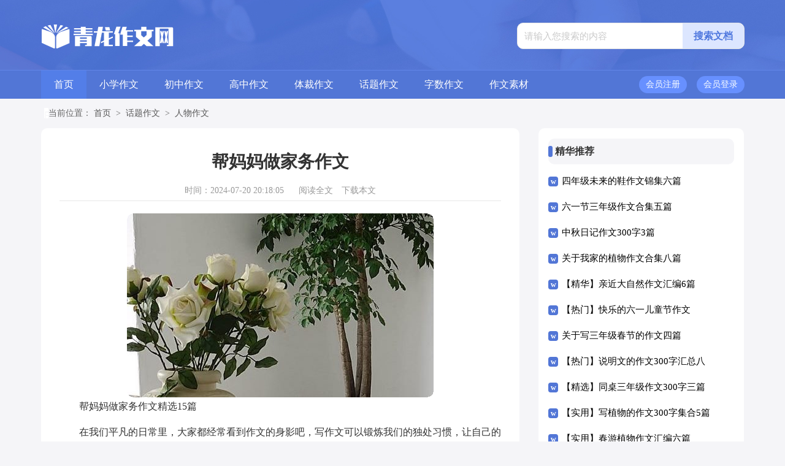

--- FILE ---
content_type: text/html; charset=utf-8
request_url: https://www.qlbk.com/huati/renwu/42905.html
body_size: 10019
content:
<!DOCTYPE html>
<html >
<head>
<meta charset="UTF-8">
<meta name="viewport" content="width=device-width, initial-scale=1.0, maximum-scale=1.0, user-scalable=no" />
<meta name="apple-mobile-web-app-capable" content="yes" />
<meta name="format-detection" content="telephone=no">
<title>帮妈妈做家务作文精选15篇-青龙作文网</title>
<meta name="keywords" content="3850字,家务" />
<meta name="description" content="帮妈妈做家务作文精选15篇在我们平凡的日常里，大家都经常看到作文的身影吧，写作文可以锻炼我们的独处习惯，让自己的心静下来，思考自己未来的方向。你所见过的作文是什么样的" />
<link rel="stylesheet" href="https://www.qlbk.com/static/css/article.css">
<link rel="stylesheet" href="https://www.qlbk.com/static/css/base.css">
<!--[if IE]>
<link rel="stylesheet" href="https://www.qlbk.com/static/css/article.ie.css">
<![endif]-->
<script>
function onKeyDown(){
if ((event.keyCode==116)||(window.event.ctrlKey)||(window.event.shiftKey)||(event.keyCode==122)){
event.keyCode=0;
event.returnValue=false;
}}
</script>
</head>
<body onkeydown="onKeyDown()" oncontextmenu="return false" onselectstart="return false" ondragstart="return false">
<div class="header">
    <div class="header_box">
        <a href="https://www.qlbk.com/" class="logo"></a>
        <div class="search">
            <form action="/e/search/" method="post" name="searchform" id="searchform">
                <input value="请输入您搜索的内容" data-text="请输入您搜索的内容" onfocus="this.dataset.text=this.value;this.value=''" onblur="if(this.value.length<1){this.value=this.dataset.text}" class="search_text" type="text" name="keyboard">
                <input name="show" value="title,smalltext,newstext,writer" type="hidden">
                <input name="tempid" value="1" type="hidden">
                <input name="tbname" value="news" type="hidden">
                <input name="Submit" class="search_btn" value="搜索文档" type="submit">
            </form>
            </div>
    </div>
</div>
<div class="daohang">
    <div class="daohang_box">
        <a href="https://www.qlbk.com/" title="首页">首页</a>
        <a href="https://www.qlbk.com/xiaoxue/" title="小学作文">小学作文</a>
        <a href="https://www.qlbk.com/chuzhong/" title="初中作文">初中作文</a>
        <a href="https://www.qlbk.com/gaozhong/" title="高中作文">高中作文</a>
        <a href="https://www.qlbk.com/ticai/" title="体裁作文">体裁作文</a>
        <a href="https://www.qlbk.com/huati/" title="话题作文">话题作文</a>
        <a href="https://www.qlbk.com/zishu/" title="字数作文">字数作文</a>
        <a href="https://www.qlbk.com/zuowensucai/" title="作文素材">作文素材</a>
        <script src="https://www.qlbk.com/e/member/login/loginjs.php"></script>
    </div>
</div>
<div class="main">
    <div class="sidebar">当前位置：<a href="https://www.qlbk.com/">首页</a>&nbsp;>&nbsp;<a href="https://www.qlbk.com/huati/">话题作文</a>&nbsp;>&nbsp;<a href="https://www.qlbk.com/huati/renwu/">人物作文</a></div>
    <div class="main-left">
        <div class="article">
            <h1 class="title">帮妈妈做家务作文</h1>
            <div class="info">
                <span class="time">时间：2024-07-20 20:18:05</span>
                <span class="sm_after_time"></span>
                <span class="source"><a href="https://www.qlbk.com/e/class/see.php?classid=24&id=42905&dotop=1" class="jhcdown  hidden-xs" rel="nofollow"  target="_blank">阅读全文</a></span>
                <span class="source"><a tpid="25" href="https://www.qlbk.com/e/class/see.php?classid=24&id=42905&dotop=2" target="_blank"  class="jhcdown  hidden-xs"  rel="nofollow">下载本文</a></span>
            </div>
            <div class="content">
               <img src="https://img.jihtu.com/upload/8156.jpg" alt="帮妈妈做家务作文精选15篇" /><p>帮妈妈做家务作文精选15篇</p>    <p>在我们平凡的日常里，大家都经常看到作文的身影吧，写作文可以锻炼我们的独处习惯，让自己的心静下来，思考自己未来的方向。你所见过的作文是什么样的呢？以下是小编收集整理的帮妈妈做家务作文，仅供参考，大家一起来看看吧。</p><p style="text-align: center;"></p>
<h2>帮妈妈做家务作文1</h2>
<p>今天是国庆节放假的第四天，早晨我还跟往常一样6点起床洗脸、刷牙、早读、写作业，然后和妈妈一起吃早饭。吃完饭我跟着妈妈去超市买菜、买水果、挑选家里需要的'东西。</p><p>回到家我就和妈妈准备开始包饺子，妈妈包饺子又快又好看，我虽然包的饺子不是太好，妈妈一直表扬我努力。我们一会就把饺子包好了，妈妈煮好饺子，我吃着自己包的饺子心里美滋滋的。</p><p>下午我看到妈妈在打扫卫生，我就主动帮妈妈打扫卫生，我们一起擦桌子、扫地、拖地一下午的时间终于打扫完了。我累的满头大汗可是我很高兴，妈妈也很开心。</p><h2>帮妈妈做家务作文2</h2>
<p>今天晚上，吃过晚饭以后，妈妈在厨房洗碗。我走上前，对妈妈说，我来洗吧。妈妈高兴地说，好啊，我来教你怎么洗吧。</p><p>我按照妈妈教我的`，先打开水龙头，然后拿起洗碗布，先把碗里面洗两遍，再将碗外面洗一洗。洗好碗以后，把洗碗布洗一洗，拧干了，把碗擦干净，放到碗柜里。</p><p>爸爸妈妈高兴地说，儿子长大了，能帮我们做事了，是个爱劳动的好孩子。</p><p>我也很高兴，因为我学会了洗碗。我要做一个爱劳动的好孩子，经常帮爸爸妈妈做点事。</p><h2>帮妈妈做家务作文3</h2>
<p>晚上，我们吃过晚饭，我看到妈妈坐在沙发上，很累的.样子，我就给妈妈说：“妈妈，我来帮你刷锅吧！”妈妈说好呀！妈妈给我讲了刷碗的步骤。</p><p>首先，把碗和盘子打一点儿洗洁精，刷一遍，妈妈说，有油的盘子和碗都要用洗洁精洗。第二遍，要用抹布来刷。然后我就认真的刷起来。把每一个碗都洗得干干净净，刷碗可真是个力气活，刷完锅我站的腿都麻了。我给妈妈说，我刷完啦！妈妈笑着说：“你真是长大了！”我也笑了，因为我能帮妈妈做家务了，能帮妈妈分担了！也体会到妈妈平日是多么辛苦啊！</p><h2>帮妈妈做家务作文4</h2>
<p>这个暑假，我觉得过得既快乐又充实，因为我得到了爸爸妈妈的一致赞扬。假期里，我能严格按照以往的作息时间完成自己的学习任务，还帮妈妈、爸爸做了许多力所能及的家务活。</p><p>吃饭是时候，我会主动帮妈妈摘菜、洗菜，妈妈用我备好的.半成品菜给家人做出美味可口的家肴，享用着自己的劳动成果，心里美滋滋的，同时，还帮整天辛勤工作的妈妈减轻了劳动负担，妈妈夸我“长大了”！打扫卫生的时候，我会帮爸爸擦桌子、洗抹布，帮爸爸提高劳动效率，爸爸夸我是“好孩子”！爷爷照顾妹妹的时候，我会帮爷爷管妹妹，陪妹妹做游戏、画画、还给她讲故事，爷爷夸我是妹妹的“好姐姐”！每天晚上洗完澡，我会自己洗衣服，爸爸妈妈夸我“真能干”！</p><p>我马上就要过八岁生日了，正式成为一名二年级学生了，我要更加努力学习，刻苦钻研文化知识。之余，多帮家长们干一些力所能及的家务，争做一名德才兼备的好学生！</p><h2>帮妈妈做家务作文5</h2>
<p>今天上午我要帮妈妈干家务。我在想叠什么好呢？我无意间看见了床上乱乱的被子，于是我要开始叠被子了，我把被子左叠右叠，上叠下叠的叠好了。</p><p>接下来我又在床上看见了散落的衣服，决定要叠衣服。首先把袖子叠在衣服背上，再把帽子放在背上，再把上部分折到下部分上。衣服叠完然后开始叠裤子，裤子需要把两条腿重合在一起，之后再折叠就可以了。</p><p>中午吃饭的'时候，我在想：平时妈妈做家务我还习以为常，现在我终于体会到了干家务的辛苦了。</p><p>不干不知道，一看才知道，原来干家务真是很辛苦的呀！</p><h2>帮妈妈做家务作文6</h2>
<p>今天是周末，我决定帮妈妈做家务。</p><p>我已经是四年级的小学生了，我觉得是应该帮妈妈分担家务的`时候了。我向妈妈提出了我的想法，妈妈高兴的夸我懂事了。和妈妈商量后我开始拖地，我先在水桶里倒上水，再把拖把放进水桶里涮干净。我模仿妈妈平时拖地的样子认认真真地拖起地来，一开始我感到很轻松，但拖了一会儿我就觉得胳膊累了，腰也酸了。我甩甩胳膊，扭扭腰，站着休息一会儿接着拖到。妈妈看到我这个样子，心疼地说："宝贝儿呀，累了就别干了，待会妈妈来拖。”我说："不，妈妈。我长大了，我必须要帮你分担！再说了，做事情不能半途而废，应该有始有终。妈妈，你放心，我一定能像你一样把地拖得干干净净，您就坐着休息吧！”</p><p>终于，我把地拖的干干净净了，妈妈看着我甜甜地笑了。今后我要学做更多的家务，让妈妈不再那么辛苦！</p><h2>帮妈妈做家务作文7</h2>
<p>今天是我最难忘的一天，因为我体验到了妈妈的辛苦，下面我就讲给你们听听吧！</p><p>我一大早起床，就要给妈妈做家务，妈妈说：“你就給我拖地吧！”我二话不说，立刻帮妈妈拖地。我首先把抹布洗湿，然后甩干，就可以拖地了。我刚拖了一小会，就已经腰酸背痛了，我这才体会到妈妈有多辛苦。妈妈说：“一定要坚持到底。”在妈妈的鼓励下我就不在乎这点辛苦了，我顾不上累，左拖右拖，累的满头大汗，一直从三点拖到五点，最后总算拖完了。我妈妈说：“拖的可真干净啊！”我说：“妈妈，我终于理解你的辛苦和劳累了！”妈妈养育我，还得收拾家务，已经很累了，还要操心我的'学习，就更累了，所以我们也要有体谅妈妈的心。</p><h2>帮妈妈做家务作文8</h2>
<p>今年我已经七岁了，马上就要上二年级了。从今天开始我要学着帮妈妈做家务！晚饭后我对妈妈说：妈妈你坐着休息今晚我刷碗，，妈妈欣慰的看着说：我的宝贝真的长大了，知道心疼妈妈了。</p><p>吃完晚饭我端起碗走到厨房，把碗放在洗碗池里，拿出洗洁精和抹布把每个碗都刷了一遍，在用净水冲洗干净放到碗架上凉干。碗刷完我在又拿着拖把把客厅拖了一遍，</p><p>干完这些家务，我已经累的满头大汗了，但是看着干净整洁的'房间我开心的笑了！因为我以后可以帮妈妈干活了。</p><h2>帮妈妈做家务作文9</h2>
<p>寒假期间，爸爸快要回来了，妈妈嫌家里乱乱哄哄的，想做一次大扫除，迎接爸爸的到来。妈妈先给我们分好任务，就进行到火热的劳动中。</p><p>分好任务后，我们就开始给妈妈“打工”了。妈妈给我分的任务是：把厨房、卫生间、卧室、客厅的玻璃擦干净。我先把抹布沾了一下水，然后，把抹布里的水拧下来，就开始精心地擦了起来。 “左擦擦，右擦擦。上擦擦，下擦擦……”不知我什么时候哼起了小歌。玻璃的每一个角落我都不放下，这时，妈妈过来了，看见我擦的玻璃 ，连忙夸奖道：“彤彤，擦得真好，真亮!听了妈妈的话 ，我越干越有劲儿。</p><p>大家干完活后，都累得上气不接下气，把这个家打扫的干干净净的， 就像豪华的`大餐厅，一尘不染。虽然我们很累，但是我们看到这个干净的家，我们的脸上还是挂着喜悦而又灿烂的笑容。</p><h2>帮妈妈做家务作文10</h2>
<p>星期日的上午，我写完作业，正准备出去玩的时候，忽然看见地上很脏。可是，妈妈每天为我们做饭、洗衣服，晚上还要辅导我们学习，十分辛苦。想到这里，我决定帮妈妈拖地。</p><p>说干就干，我先拿来笤帚把整个房间扫了一遍，接着来到卫生间冲洗干净拖把，弯着腰，眼睛盯着地，一下一下地拖着。我从卧室拖到了客厅，又从客厅拖到了厨房。在我的辛勤劳动下，不一会儿，我就把地拖得一干二净了，最后，我把拖把冲感觉，放回了原处。</p><p>我来到客厅，看着自己亲手拖干净的`地面，高兴地笑了。妈妈回家后，看见亮晃晃的地面，夸我长大了，是个爱劳动的孩子了，我心里比吃了蜜还甜。</p><h2>帮妈妈做家务作文11</h2>
<p>今天小红早早的起床了，洗了脸，吃了早点，写好功课，妈妈要去上班了，小红想；每次妈妈休息时，比上班还累，我要为妈妈做些什么呢？不如我为妈妈拖地板吧！说完，就开始动手了。她赶紧拿来拖地，小心翼翼，专心致志地拖了起来，过了一会儿，小红回头一看，压！刚才拖好的地全被她踩脏了，她动了动小脑瓜，说：“我可以小脚退着擦呀！”话刚说完，小红就去洗脏兮兮的'拖布，洗完后，又开始从后面往前拖了起来。</p><p>不一会儿，妈妈回来了，她看见这亮堂堂的地板恍然大悟！开心的笑了。</p><h2>帮妈妈做家务作文12</h2>
<p>有一天我放学回家，一进门就看到家里乱糟糟的，我就想，干脆我帮妈妈打扫卫生吧。</p><p>说做就做。我拿着扫把先把地扫的干干净净，然后开始擦桌子。擦啊擦，终于把桌子也擦的一尘不染。下面我开始拖地。拖呀拖，脏兮兮的地板被我拖的锃亮锃亮的。干完这些我又开始整理房间。一会儿叠被子，一会儿整理柜子，一会儿洗衣服。等这些干完我已经累的满头大汗。</p><p>这时候，妈妈回来了。妈妈看到家里干干净净的'，就不可思议的问我是怎么回事。我擦了擦额头上的汗水说：“刚才您没有回来的时候，我把家里的卫生打扫了一下，好累呀！”妈妈笑了笑说：“你真是妈妈的好孩子。”</p><p>我现在终于体会到了爸爸妈妈的辛苦。小朋友们，爸爸妈妈们辛苦把我们养大，他们付出了很多，我们一定要好好学习，天天向上，用行动报答他们的养育之恩和无私的奉献。</p><h2>帮妈妈做家务作文13</h2>
<p>今天我在家里帮妈妈大扫除，因为妈妈每天又要工作又要做饭还得打扫卫生，我感觉妈妈很辛苦！所以今天我替妈妈打扫卫生，我先把桌子上收拾干净，然后拿扫把扫地，扫过之后就是拿喷水壶把地喷湿，妈妈说这样拖地会很好拖干净，本以为打扫卫生是很轻松的活，可我还是费了九牛二虎之力才把所有的`房间都拖好了。我说妈妈拖地咋这么累啊？我看你每天拖地就跟玩一样啊！你拖地累吗？妈妈说劳动是辛苦的但也是开心的啊，宝贝你看一下你自己拖的干净整洁的房间是不是很开心啊！是啊看到自己的劳动成果真的很开心！</p><h2>帮妈妈做家务作文14</h2>
<p>今天是三八妇女节，我要为妈妈做点事。于是，我拿出了实际行动。我帮妈妈擦家具，扫地板。我先拿了一块毛巾，然后把毛巾放进水里，拿出来拧干。我先擦客厅的桌子，我把在桌上的东西拿到一边，我开始擦桌子，先擦桌子前面，从前面又擦到后面的椅子。我看见桌椅擦得那么干净明亮，我感到很开心。接着，我又去擦房间的桌子，桌子上有一层灰，我把桌上的.灰擦了一遍又一遍，灰被我擦掉了，看见桌子干干净净，和没擦的时候一比，那差距实在是太大了。擦完桌椅后，我又开始扫地板，先从房间开始打扫，最后是厨房，妈妈看我打扫的那么认真，一直表扬我。</p><p>今天是三八妇女节，我想让妈妈好好休息。虽然我做的是件小事，但我还是很开心。我想今后，只要功课做完，应该多帮妈妈做点家务。</p><h2>帮妈妈做家务作文15</h2>
<p>一个星期天的上午，我看见妈妈正在吃力地拖着地，脸色灰暗，额头上冒着细细的汗珠，我突然想起妈妈这段时间看书看得很晚，很辛苦，便心疼地对妈妈说：“妈妈，你去休息吧，让我来拖。”“不用了！”妈妈说。我说：“老师常常教育我们在家的'时候要知道爱父母，知道帮家里人做些力所能及的事情。”我吃力的把妈妈拉到沙发上坐下，自己去拿起拖把按照妈妈说的做，遇到角落就把拖把换个角度，不一会就把房间打扫的干干净净了，不过我也累的气喘吁吁弯着腰来到妈妈身边坐下说“原来妈妈每天都是那么的辛苦啊，不过我现在长大了以后就要帮妈妈做好多好多事情，减轻您的负担。”说着我送给妈妈一个吻。妈妈开心的热泪盈眶我也开心的笑了！</p>            </div>
            <a href="https://www.qlbk.com/e/class/see.php?classid=24&id=42905&dotop=2" target="_blank" class="download_card" rel="nofollow">
        <img class="download_card_pic" src="https://www.qlbk.com/static/img/icon_word.png" alt="">
        <div class="download_card_msg">
            <div class="download_card_title" style="text-decoration:none;">《帮妈妈做家务作文精选15篇.doc》</div>
            <div class="download_card_tip">将本文的Word文档下载到电脑，方便收藏和打印</div>
            <div class="download_card_tj">
                <span>推荐度：</span>
<img src="https://www.qlbk.com/static/img/icon_star.png" alt="">
<img src="https://www.qlbk.com/static/img/icon_star.png" alt="">
<img src="https://www.qlbk.com/static/img/icon_star.png" alt="">
<img src="https://www.qlbk.com/static/img/icon_star.png" alt="">
<img src="https://www.qlbk.com/static/img/icon_star.png" alt="">
            </div>
        </div>
        <div class="download_card_btn">
            <img src="https://www.qlbk.com/static/img/down.png" alt="">
            <div class="downlod_btn_right">
                <div>点击下载文档</div>
                <p>文档为doc格式</p>
            </div>
        </div>
    </a>
        </div>
        <div class="related_article_img">
                <div class="related_top"><code>人物作文图文推荐</code></div>
                <ul>
                    <li><a target="_blank" title="我喜欢的历史人物作文(14篇)" href="https://www.qlbk.com/huati/renwu/113639.html"><img loading="lazy" src="https://img.jihtu.com/upload/5656.jpg" alt="我喜欢的历史人物作文(14篇)"><span>我喜欢的历史人物作文(14篇)</span></a></li>
                    <li><a target="_blank" title="特别的老师作文500字" href="https://www.qlbk.com/huati/renwu/113636.html"><img loading="lazy" src="https://img.jihtu.com/upload/5634.jpg" alt="特别的老师作文500字"><span>特别的老师作文500字</span></a></li>
                    <li><a target="_blank" title="给妈妈一个惊喜作文9篇" href="https://www.qlbk.com/huati/renwu/113607.html"><img loading="lazy" src="https://img.jihtu.com/upload/8234.jpg" alt="给妈妈一个惊喜作文9篇"><span>给妈妈一个惊喜作文9篇</span></a></li>
                    <li><a target="_blank" title="我和老师的故事作文通用15篇" href="https://www.qlbk.com/huati/renwu/113527.html"><img loading="lazy" src="https://img.jihtu.com/upload/593.jpg" alt="我和老师的故事作文通用15篇"><span>我和老师的故事作文通用15篇</span></a></li>
                </ul>
            </div>
            <div class="related_about">
            <div class="related_about_t"><code>【帮妈妈做家务作文】相关文章：</code></div>
            <ul>
                <li><a href="https://www.qlbk.com/huati/renwu/113479.html" target="_blank" title="老师我想对你说作文">老师我想对你说作文</a></li>
                <li><a href="https://www.qlbk.com/huati/renwu/113395.html" target="_blank" title="我的全能爸爸作文">我的全能爸爸作文</a></li>
                <li><a href="https://www.qlbk.com/huati/renwu/113368.html" target="_blank" title="“漫画”老师作文(合集15篇)">“漫画”老师作文(合集15篇)</a></li>
                <li><a href="https://www.qlbk.com/huati/renwu/113266.html" target="_blank" title="【精】小人物作文">【精】小人物作文</a></li>
                <li><a href="https://www.qlbk.com/huati/renwu/113263.html" target="_blank" title="我的小学老师作文">我的小学老师作文</a></li>
                <li><a href="https://www.qlbk.com/huati/renwu/113242.html" target="_blank" title="妈妈的老师作文">妈妈的老师作文</a></li>
                <li><a href="https://www.qlbk.com/huati/renwu/113148.html" target="_blank" title="姑姑的人物作文11篇">姑姑的人物作文11篇</a></li>
                <li><a href="https://www.qlbk.com/huati/renwu/113145.html" target="_blank" title="我的语文老师作文精选15篇">我的语文老师作文精选15篇</a></li>
                <li><a href="https://www.qlbk.com/huati/renwu/113105.html" target="_blank" title="给妈妈洗脚">给妈妈洗脚</a></li>
                <li><a href="https://www.qlbk.com/huati/renwu/113094.html" target="_blank" title="有关小学生描写人物的作文400字合集七篇">有关小学生描写人物的作文400字合集七篇</a></li>
                <li><a href="https://www.qlbk.com/huati/renwu/113060.html" target="_blank" title="关于有关爱国人物的作文400字集锦5篇">关于有关爱国人物的作文400字集锦5篇</a></li>
                <li><a href="https://www.qlbk.com/huati/renwu/113025.html" target="_blank" title="我最喜欢的名著人物作文9篇">我最喜欢的名著人物作文9篇</a></li>
            </ul>
        </div>
        <div class="previous">
            <span class="pre">上一篇：<a href='https://www.qlbk.com/huati/renwu/42900.html'>关于同学的作文15篇</a></span>
            <span class="next">下一篇：<a href='https://www.qlbk.com/huati/renwu/42945.html'>推荐送给妈妈的礼物的作文</a></span>
        </div>
    </div>
    <div class="main-right">
        <div class="right_fix">
        <div class="cankao_box">
                <div class="cankao_box_t"><span>精华推荐</span></div>
                <ul>
                    <li><a href="https://www.qlbk.com/xiaoxue/sinianji/113661.html" target="_blank" title="四年级未来的鞋作文锦集六篇">四年级未来的鞋作文锦集六篇</a></li>
                    <li><a href="https://www.qlbk.com/xiaoxue/sannianji/113660.html" target="_blank" title="六一节三年级作文合集五篇">六一节三年级作文合集五篇</a></li>
                    <li><a href="https://www.qlbk.com/ticai/riji/113659.html" target="_blank" title="中秋日记作文300字3篇">中秋日记作文300字3篇</a></li>
                    <li><a href="https://www.qlbk.com/huati/zhiwu/113658.html" target="_blank" title="关于我家的植物作文合集八篇">关于我家的植物作文合集八篇</a></li>
                    <li><a href="https://www.qlbk.com/huati/ziran/113657.html" target="_blank" title="【精华】亲近大自然作文汇编6篇">【精华】亲近大自然作文汇编6篇</a></li>
                    <li><a href="https://www.qlbk.com/huati/jieri/113656.html" target="_blank" title="【热门】快乐的六一儿童节作文">【热门】快乐的六一儿童节作文</a></li>
                    <li><a href="https://www.qlbk.com/xiaoxue/sannianji/113655.html" target="_blank" title="关于写三年级春节的作文四篇">关于写三年级春节的作文四篇</a></li>
                    <li><a href="https://www.qlbk.com/ticai/shuomingwen/113654.html" target="_blank" title="【热门】说明文的作文300字汇总八篇">【热门】说明文的作文300字汇总八篇</a></li>
                    <li><a href="https://www.qlbk.com/xiaoxue/sannianji/113653.html" target="_blank" title="【精选】同桌三年级作文300字三篇">【精选】同桌三年级作文300字三篇</a></li>
                    <li><a href="https://www.qlbk.com/huati/zhiwu/113652.html" target="_blank" title="【实用】写植物的作文300字集合5篇">【实用】写植物的作文300字集合5篇</a></li>
                    <li><a href="https://www.qlbk.com/huati/zhiwu/113651.html" target="_blank" title="【实用】春游植物作文汇编六篇">【实用】春游植物作文汇编六篇</a></li>
                    <li><a href="https://www.qlbk.com/ticai/shuxin/113650.html" target="_blank" title="【精品】一封信作文600字汇编8篇">【精品】一封信作文600字汇编8篇</a></li>
                </ul>
            </div>
        <div class="cankao_box">
                <div class="cankao_box_t"><span>猜你喜欢</span></div>
                <ul>
                    <li><a href="https://www.qlbk.com/xiaoxue/sannianji/10753.html" target="_blank" title="三年级大海作文300字3篇">三年级大海作文300字3篇</a></li>
                    <li><a href="https://www.qlbk.com/ticai/guanhougan/80063.html" target="_blank" title="有关开学第一课观后感范文（通用11篇）">有关开学第一课观后感范文（通用11篇）</a></li>
                    <li><a href="https://www.qlbk.com/huati/zhiwu/27076.html" target="_blank" title="植物作文600字汇总5篇">植物作文600字汇总5篇</a></li>
                    <li><a href="https://www.qlbk.com/chuzhong/zhongkao/8848.html" target="_blank" title="中考作文预测题目范文">中考作文预测题目范文</a></li>
                    <li><a href="https://www.qlbk.com/zishu/500zi/76673.html" target="_blank" title="精选少年作文500字锦集5篇">精选少年作文500字锦集5篇</a></li>
                    <li><a href="https://www.qlbk.com/huati/zhiwu/15840.html" target="_blank" title="【精选】种植物的作文三篇">【精选】种植物的作文三篇</a></li>
                    <li><a href="https://www.qlbk.com/xiaoxue/liunianji/76501.html" target="_blank" title="【精华】六年级作文300字合集9篇">【精华】六年级作文300字合集9篇</a></li>
                    <li><a href="https://www.qlbk.com/ticai/shuxin/107661.html" target="_blank" title="给爸爸的一封信作文集合7篇">给爸爸的一封信作文集合7篇</a></li>
                    <li><a href="https://www.qlbk.com/ticai/riji/81482.html" target="_blank" title="高中生日记集锦15篇">高中生日记集锦15篇</a></li>
                    <li><a href="https://www.qlbk.com/huati/zhiwu/84427.html" target="_blank" title="【必备】喜欢植物的作文6篇">【必备】喜欢植物的作文6篇</a></li>
                    <li><a href="https://www.qlbk.com/zishu/400zi/64029.html" target="_blank" title="精选爬山作文400字三篇">精选爬山作文400字三篇</a></li>
                    <li><a href="https://www.qlbk.com/xiaoxue/sinianji/66862.html" target="_blank" title="【精选】大自然的启示四年级作文300字6篇">【精选】大自然的启示四年级作文300字6篇</a></li>
                    <li><a href="https://www.qlbk.com/xiaoxue/ernianji/" title="二年级作文" target="_blank">二年级作文</a></li>
                    <li><a href="https://www.qlbk.com/huati/qinggan/" title="情感作文" target="_blank">情感作文</a></li>
                    <li><a href="https://www.qlbk.com/ticai/jixuwen/" title="记叙文" target="_blank">记叙文</a></li>
                    <li><a href="https://www.qlbk.com/chuzhong/chusan/" title="初三作文" target="_blank">初三作文</a></li>
                    <li><a href="https://www.qlbk.com/ticai/zhouji/" title="周记" target="_blank">周记</a></li>
                    <li><a href="https://www.qlbk.com/zuowensucai/zheligushi/" title="哲理故事" target="_blank">哲理故事</a></li>
                </ul>
            </div>        </div>
    </div>
</div>
</div>
<div class="related_article"></div>
<div class="footer">
    <p>Copyright © 2025 <a target="_blank" title="青龙作文网" href="https://www.qlbk.com/">青龙作文网</a> www.qlbk.com 版权所有</p>
</div>
</body>
</html>

--- FILE ---
content_type: text/css
request_url: https://www.qlbk.com/static/css/article.ie.css
body_size: 2172
content:
@charset "gb2312";
body, div, dl, dt, dd, ul, ol, li, h1, h2, h3, h4, h5, h6, pre, form, fieldset, input, textarea, p, blockquote, th, td {margin: 0;padding: 0;}
table {border-collapse: collapse;border-spacing: 0;width: 100%;line-height: 30px;}
td {line-height: 30px;}
fieldset, img {border: 0 none;}
address,caption,cite,code,dfn,em,th,var{font-style:normal;font-weight:normal}
ol, ul ,li{list-style: none outside none;}
caption, th {text-align: left;}
h1, h2, h3, h4, h5, h6 {font-size: 100%;font-weight: normal;}
a {color: #000;text-decoration: none;font-size: 15px;}
a:hover {text-decoration: underline;}
body,input,button,textarea,select{font-size: 12px;}
u{text-decoration:none;}
body{background: #f5f5f8;}
/*header*/
.header{margin:0 auto;height: 114px;background: url(../img/banner.jpg) no-repeat center;float: left;width: 100%;}
.header_box{width: 1147px;margin:0 auto;overflow: hidden;margin-top: 37px;}
.logo{width: 226px;height: 46px;background: url(../img/logo.png) no-repeat 0 1px;float: left;}
.header .search {background: #fff;float: right;border-radius: 10px;overflow: hidden;border: 1px solid #e5e5e5;}
.header .search em{float: left;width: 26px;height: 25px;background: url(../img/ico.png) -99px -53px no-repeat;margin-left: 15px;margin-top: 8px;}
.header .search_text {width: 248px;padding: 0px 10px 0 11px;line-height: 41px;height: 41px;border: 0;color: #cacaca;font-size: 15px;outline: none;background: #ffff;}
.header .search_btn {width: 100px;line-height: 41px;cursor: pointer;background: #dce6ff;padding: 0;float: right;font-size: 16px;color: #4e77de!important;border: 0;text-align: center;font-weight: 700;}

/* end 濠㈣埖鎸抽崕锟?***************** */
.daohang{float:left;width: 100%;background: #5276d6;height: 46px;line-height: 46px;border-top: 1px solid #6186e8;}
.daohang_box{margin: auto;width: 1147px;}
.daohang_box a{float: left;color: #fff;padding: 0px 21px;font-size: 16px;}
.daohang_box a:nth-child(1){background: #537ee8;}

.rougao{float: right;margin-top: 9px;}
.daohang_box .rougao a{float: right;font-size: 12px;margin-left: 16px;height: 28px;border-radius: 17px;line-height: 28px;text-align: center;padding: 0px 11px;background: #6790ff;}
.rougao .tg{padding: 0 10px;}
.rougao .tg i{width: 21px;height: 29px;display: block;background: url("../img/ico.png") -41px -50px no-repeat;margin: 0px 0px 1px 16px;float: left;display: none;}
.rougao .jianyi{padding: 0;}
.rougao .jianyi i{float: left;width: 27px;height: 31px;display: block;background: url(../img/ico.png) -58px -50px no-repeat;margin: 0px 0 0px 12px;display: none;}
.rougao span{color: #fafdff;font-size: 14px;}

.main{width: 1147px;margin: auto;}
/*sidebar*/
.sidebar{width: 100%;float: left;line-height: 30px;font-size: 14px;color: #666;height: 30px;overflow: hidden;padding: 9px 0;}
.sidebar a{color: #585858;padding: 0 4px;font-size: 14px;}
.sidebar span{color: #585858;font-size: 14px;}
.sidebar:before{content:"";width: 12px;height: 17px;background: url(../img/ico.png) -84px -58px no-repeat;margin-top: 6px;float: left;}

.main-left{width: 720px;float: left;background-color: #fff;border-radius: 10px;padding: 30px 30px;}
.article{background-color: #fff;width: 100%;}
.content{margin-top: 20px;line-height: 30px;font-size: 15px;}
.content p{font-size: 16px;line-height: 30px;margin-bottom: 12px;color: #333;}
.title{line-height: 30px;font-size: 28px;margin: 10px 0;text-align: center;font-weight: 700;color: #333;}
.info a{color: #999;font-size: 14px;}
.info span{padding: 0 5px;}
.info{height: 33px;line-height: 33px;margin: 0 auto;text-align: center;padding-top: 5px;margin-bottom: 10px;color: #999;font-size: 14px;width: 100%;border-bottom: 1px solid #e8e8e8;}

.right_fixed {top: 0;width: 336px;position: fixed!important;}
.main-right{float:right;width: 336px;}
.cankao_box{float: left;width: 90%;background: #fff;border-radius: 10px;padding: 5%;}
.cankao_box_t{height: 42px;line-height: 42px;font-size: 16px;float: left;width: 100%;background: #f5f5f8;font-weight: 700;border-radius: 10px;color: #333;margin-bottom: 6px;}
.cankao_box_t:before{content:"";float: left;width: 7px;background: #5276d6;margin-right: 4px;height: 18px;margin-top: 12px;border-radius: 10px;}
.cankao_box ul{float: left;width: 100%;margin-bottom: 5px;}
.cankao_box ul li{float: left;width: 100%;line-height: 42px;height: 42px;overflow: hidden;}
.cankao_box ul li a{font-size: 15px;width: 82%;float: left;}
.cankao_box ul li:before{content:"w";line-height: 16px;color: #ffffff;width: 16px;height: 16px;text-align: center;float: left;margin-top: 14px;margin-right: 6px;background: #5276d6;font-family: inherit;font-weight: 700;font-size: 12px;border-radius: 4px;}
u{text-decoration:none;}
.content a{font-size: 16px;}
.content h2,.content h2 a,.content h2 a u{text-decoration: none;font-size: 16px;text-align: left;font-weight: bold;line-height: 31px;clear: both;color: #ff0000;margin-bottom:15px;}
.content img{max-width: 100%!important;height: auto!important;}
.content p{text-indent: 2em;}
.content img {display: block;margin: 0 auto;border-radius: 10px;}
.content em {background: url(../img/bolang.png) 100% 100% repeat-x;padding-bottom: 4px;color: red;font-weight: bold;}
.after_height_light~p a {color: #2965b1 !important;}
.previous{font-size: 14px;float: left;width: 100%;}
.previous a{color:black;}
.previous span{width: 50%;line-height: 30px;height: 30px;overflow: hidden;float: left;}
.next{text-align: right;}
.related_article_img{float: left;width: 100%;}
.related_article_img .related_top{height: 30px;width: 100%;border-bottom: 1px solid #EEE;}
.related_article_img .related_top code{float: left;font-size: 18px;height: 30px;line-height: 30px;color: #333;background: #fff;border-bottom: 2px solid #1c1c1c;font-family: initial;font-weight: 700;}
.related_article_img ul{margin-top: 13px;width: 100%;float:left;}
.related_article_img li{overflow: hidden;width: 156px;height: 127px;float: left;margin-right: 1px;margin-left: 10px;text-align: center;}
.related_article_img li a:hover span{text-decoration: underline;}
.related_article_img li a img{height: 104px;float: left;width: 100%;border: 1px solid #ddd;}
.related_article_img li a span{float: left;height: 24px;width: 100%;line-height: 24px;font-size: 16px;color: #2965b1;overflow: hidden;}

/*related_article*/
.related_about{width: 100%;float: left;overflow: hidden;padding-top: 15px;margin-bottom: 10px;}
.related_about .related_about_t{float: left;width: 100%;height: 28px;line-height: 28px;color: #494949;font-size: 16px;border-bottom: 1px solid #EEE;margin-bottom: 10px;}
.related_about .related_about_t code{color: #000;font-size: 16px;float: left;font-family: inherit;border-bottom: 2px solid #000;font-weight: 700;}
.related_about ul{float: left;width: 100%;}
.related_about li{float: left;width: 50%;height: 30px;font-size: 16px;overflow: hidden;line-height: 30px;}
.related_about li a{font-size: 15px;color: #2965b1;}
.related_about li a:before{float: left;content: "";width: 3px;height: 3px;background: #000;margin-top: 11px;margin-right: 5px;}
.related_about li a:hover{color: #000;}
.footer{width: 100%;padding: 10px 0;background: #3f4c5f;float: left;margin-top: 35px;}
.footer p {float:left;width:100%;text-align: center;color: #d8dde0;font-size: 12px;height: 28px;line-height: 28px;display: flex;justify-content: center;flex-wrap: wrap;align-content: space-around;}
.footer p a{text-decoration:none;color: #d8dde0;padding: 0 5px;}
